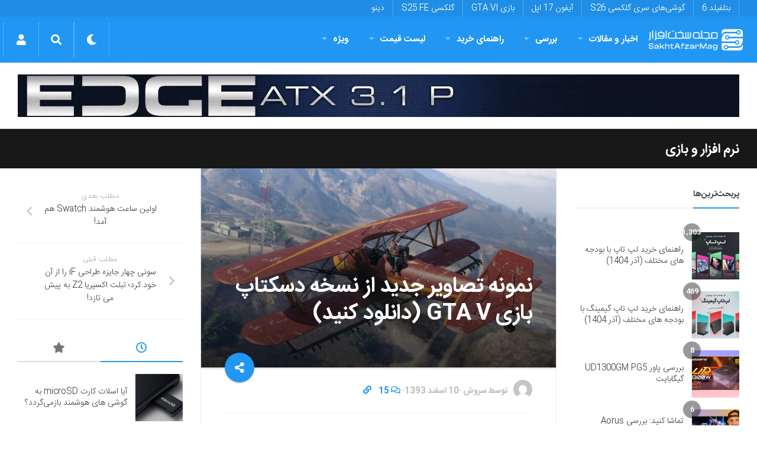

--- FILE ---
content_type: text/html; charset=utf-8
request_url: https://www.google.com/recaptcha/api2/anchor?ar=1&k=6LdjgAUTAAAAADc1eS_tJEkBSGdGzGUictjRFEG0&co=aHR0cHM6Ly9zYWtodGFmemFybWFnLmNvbTo0NDM.&hl=en&v=jdMmXeCQEkPbnFDy9T04NbgJ&size=normal&anchor-ms=20000&execute-ms=15000&cb=t85e48eoqcf8
body_size: 46593
content:
<!DOCTYPE HTML><html dir="ltr" lang="en"><head><meta http-equiv="Content-Type" content="text/html; charset=UTF-8">
<meta http-equiv="X-UA-Compatible" content="IE=edge">
<title>reCAPTCHA</title>
<style type="text/css">
/* cyrillic-ext */
@font-face {
  font-family: 'Roboto';
  font-style: normal;
  font-weight: 400;
  src: url(//fonts.gstatic.com/s/roboto/v18/KFOmCnqEu92Fr1Mu72xKKTU1Kvnz.woff2) format('woff2');
  unicode-range: U+0460-052F, U+1C80-1C8A, U+20B4, U+2DE0-2DFF, U+A640-A69F, U+FE2E-FE2F;
}
/* cyrillic */
@font-face {
  font-family: 'Roboto';
  font-style: normal;
  font-weight: 400;
  src: url(//fonts.gstatic.com/s/roboto/v18/KFOmCnqEu92Fr1Mu5mxKKTU1Kvnz.woff2) format('woff2');
  unicode-range: U+0301, U+0400-045F, U+0490-0491, U+04B0-04B1, U+2116;
}
/* greek-ext */
@font-face {
  font-family: 'Roboto';
  font-style: normal;
  font-weight: 400;
  src: url(//fonts.gstatic.com/s/roboto/v18/KFOmCnqEu92Fr1Mu7mxKKTU1Kvnz.woff2) format('woff2');
  unicode-range: U+1F00-1FFF;
}
/* greek */
@font-face {
  font-family: 'Roboto';
  font-style: normal;
  font-weight: 400;
  src: url(//fonts.gstatic.com/s/roboto/v18/KFOmCnqEu92Fr1Mu4WxKKTU1Kvnz.woff2) format('woff2');
  unicode-range: U+0370-0377, U+037A-037F, U+0384-038A, U+038C, U+038E-03A1, U+03A3-03FF;
}
/* vietnamese */
@font-face {
  font-family: 'Roboto';
  font-style: normal;
  font-weight: 400;
  src: url(//fonts.gstatic.com/s/roboto/v18/KFOmCnqEu92Fr1Mu7WxKKTU1Kvnz.woff2) format('woff2');
  unicode-range: U+0102-0103, U+0110-0111, U+0128-0129, U+0168-0169, U+01A0-01A1, U+01AF-01B0, U+0300-0301, U+0303-0304, U+0308-0309, U+0323, U+0329, U+1EA0-1EF9, U+20AB;
}
/* latin-ext */
@font-face {
  font-family: 'Roboto';
  font-style: normal;
  font-weight: 400;
  src: url(//fonts.gstatic.com/s/roboto/v18/KFOmCnqEu92Fr1Mu7GxKKTU1Kvnz.woff2) format('woff2');
  unicode-range: U+0100-02BA, U+02BD-02C5, U+02C7-02CC, U+02CE-02D7, U+02DD-02FF, U+0304, U+0308, U+0329, U+1D00-1DBF, U+1E00-1E9F, U+1EF2-1EFF, U+2020, U+20A0-20AB, U+20AD-20C0, U+2113, U+2C60-2C7F, U+A720-A7FF;
}
/* latin */
@font-face {
  font-family: 'Roboto';
  font-style: normal;
  font-weight: 400;
  src: url(//fonts.gstatic.com/s/roboto/v18/KFOmCnqEu92Fr1Mu4mxKKTU1Kg.woff2) format('woff2');
  unicode-range: U+0000-00FF, U+0131, U+0152-0153, U+02BB-02BC, U+02C6, U+02DA, U+02DC, U+0304, U+0308, U+0329, U+2000-206F, U+20AC, U+2122, U+2191, U+2193, U+2212, U+2215, U+FEFF, U+FFFD;
}
/* cyrillic-ext */
@font-face {
  font-family: 'Roboto';
  font-style: normal;
  font-weight: 500;
  src: url(//fonts.gstatic.com/s/roboto/v18/KFOlCnqEu92Fr1MmEU9fCRc4AMP6lbBP.woff2) format('woff2');
  unicode-range: U+0460-052F, U+1C80-1C8A, U+20B4, U+2DE0-2DFF, U+A640-A69F, U+FE2E-FE2F;
}
/* cyrillic */
@font-face {
  font-family: 'Roboto';
  font-style: normal;
  font-weight: 500;
  src: url(//fonts.gstatic.com/s/roboto/v18/KFOlCnqEu92Fr1MmEU9fABc4AMP6lbBP.woff2) format('woff2');
  unicode-range: U+0301, U+0400-045F, U+0490-0491, U+04B0-04B1, U+2116;
}
/* greek-ext */
@font-face {
  font-family: 'Roboto';
  font-style: normal;
  font-weight: 500;
  src: url(//fonts.gstatic.com/s/roboto/v18/KFOlCnqEu92Fr1MmEU9fCBc4AMP6lbBP.woff2) format('woff2');
  unicode-range: U+1F00-1FFF;
}
/* greek */
@font-face {
  font-family: 'Roboto';
  font-style: normal;
  font-weight: 500;
  src: url(//fonts.gstatic.com/s/roboto/v18/KFOlCnqEu92Fr1MmEU9fBxc4AMP6lbBP.woff2) format('woff2');
  unicode-range: U+0370-0377, U+037A-037F, U+0384-038A, U+038C, U+038E-03A1, U+03A3-03FF;
}
/* vietnamese */
@font-face {
  font-family: 'Roboto';
  font-style: normal;
  font-weight: 500;
  src: url(//fonts.gstatic.com/s/roboto/v18/KFOlCnqEu92Fr1MmEU9fCxc4AMP6lbBP.woff2) format('woff2');
  unicode-range: U+0102-0103, U+0110-0111, U+0128-0129, U+0168-0169, U+01A0-01A1, U+01AF-01B0, U+0300-0301, U+0303-0304, U+0308-0309, U+0323, U+0329, U+1EA0-1EF9, U+20AB;
}
/* latin-ext */
@font-face {
  font-family: 'Roboto';
  font-style: normal;
  font-weight: 500;
  src: url(//fonts.gstatic.com/s/roboto/v18/KFOlCnqEu92Fr1MmEU9fChc4AMP6lbBP.woff2) format('woff2');
  unicode-range: U+0100-02BA, U+02BD-02C5, U+02C7-02CC, U+02CE-02D7, U+02DD-02FF, U+0304, U+0308, U+0329, U+1D00-1DBF, U+1E00-1E9F, U+1EF2-1EFF, U+2020, U+20A0-20AB, U+20AD-20C0, U+2113, U+2C60-2C7F, U+A720-A7FF;
}
/* latin */
@font-face {
  font-family: 'Roboto';
  font-style: normal;
  font-weight: 500;
  src: url(//fonts.gstatic.com/s/roboto/v18/KFOlCnqEu92Fr1MmEU9fBBc4AMP6lQ.woff2) format('woff2');
  unicode-range: U+0000-00FF, U+0131, U+0152-0153, U+02BB-02BC, U+02C6, U+02DA, U+02DC, U+0304, U+0308, U+0329, U+2000-206F, U+20AC, U+2122, U+2191, U+2193, U+2212, U+2215, U+FEFF, U+FFFD;
}
/* cyrillic-ext */
@font-face {
  font-family: 'Roboto';
  font-style: normal;
  font-weight: 900;
  src: url(//fonts.gstatic.com/s/roboto/v18/KFOlCnqEu92Fr1MmYUtfCRc4AMP6lbBP.woff2) format('woff2');
  unicode-range: U+0460-052F, U+1C80-1C8A, U+20B4, U+2DE0-2DFF, U+A640-A69F, U+FE2E-FE2F;
}
/* cyrillic */
@font-face {
  font-family: 'Roboto';
  font-style: normal;
  font-weight: 900;
  src: url(//fonts.gstatic.com/s/roboto/v18/KFOlCnqEu92Fr1MmYUtfABc4AMP6lbBP.woff2) format('woff2');
  unicode-range: U+0301, U+0400-045F, U+0490-0491, U+04B0-04B1, U+2116;
}
/* greek-ext */
@font-face {
  font-family: 'Roboto';
  font-style: normal;
  font-weight: 900;
  src: url(//fonts.gstatic.com/s/roboto/v18/KFOlCnqEu92Fr1MmYUtfCBc4AMP6lbBP.woff2) format('woff2');
  unicode-range: U+1F00-1FFF;
}
/* greek */
@font-face {
  font-family: 'Roboto';
  font-style: normal;
  font-weight: 900;
  src: url(//fonts.gstatic.com/s/roboto/v18/KFOlCnqEu92Fr1MmYUtfBxc4AMP6lbBP.woff2) format('woff2');
  unicode-range: U+0370-0377, U+037A-037F, U+0384-038A, U+038C, U+038E-03A1, U+03A3-03FF;
}
/* vietnamese */
@font-face {
  font-family: 'Roboto';
  font-style: normal;
  font-weight: 900;
  src: url(//fonts.gstatic.com/s/roboto/v18/KFOlCnqEu92Fr1MmYUtfCxc4AMP6lbBP.woff2) format('woff2');
  unicode-range: U+0102-0103, U+0110-0111, U+0128-0129, U+0168-0169, U+01A0-01A1, U+01AF-01B0, U+0300-0301, U+0303-0304, U+0308-0309, U+0323, U+0329, U+1EA0-1EF9, U+20AB;
}
/* latin-ext */
@font-face {
  font-family: 'Roboto';
  font-style: normal;
  font-weight: 900;
  src: url(//fonts.gstatic.com/s/roboto/v18/KFOlCnqEu92Fr1MmYUtfChc4AMP6lbBP.woff2) format('woff2');
  unicode-range: U+0100-02BA, U+02BD-02C5, U+02C7-02CC, U+02CE-02D7, U+02DD-02FF, U+0304, U+0308, U+0329, U+1D00-1DBF, U+1E00-1E9F, U+1EF2-1EFF, U+2020, U+20A0-20AB, U+20AD-20C0, U+2113, U+2C60-2C7F, U+A720-A7FF;
}
/* latin */
@font-face {
  font-family: 'Roboto';
  font-style: normal;
  font-weight: 900;
  src: url(//fonts.gstatic.com/s/roboto/v18/KFOlCnqEu92Fr1MmYUtfBBc4AMP6lQ.woff2) format('woff2');
  unicode-range: U+0000-00FF, U+0131, U+0152-0153, U+02BB-02BC, U+02C6, U+02DA, U+02DC, U+0304, U+0308, U+0329, U+2000-206F, U+20AC, U+2122, U+2191, U+2193, U+2212, U+2215, U+FEFF, U+FFFD;
}

</style>
<link rel="stylesheet" type="text/css" href="https://www.gstatic.com/recaptcha/releases/jdMmXeCQEkPbnFDy9T04NbgJ/styles__ltr.css">
<script nonce="Md_UpcceWxxIIscgp-nA1w" type="text/javascript">window['__recaptcha_api'] = 'https://www.google.com/recaptcha/api2/';</script>
<script type="text/javascript" src="https://www.gstatic.com/recaptcha/releases/jdMmXeCQEkPbnFDy9T04NbgJ/recaptcha__en.js" nonce="Md_UpcceWxxIIscgp-nA1w">
      
    </script></head>
<body><div id="rc-anchor-alert" class="rc-anchor-alert"></div>
<input type="hidden" id="recaptcha-token" value="[base64]">
<script type="text/javascript" nonce="Md_UpcceWxxIIscgp-nA1w">
      recaptcha.anchor.Main.init("[\x22ainput\x22,[\x22bgdata\x22,\x22\x22,\[base64]/[base64]/[base64]/[base64]/dltZKytdPVE6KFE8MjA0OD92W1krK109UT4+NnwxOTI6KChRJjY0NTEyKT09NTUyOTYmJkIrMTxyLmxlbmd0aCYmKHIuY2hhckNvZGVBdChCKzEpJjY0NTEyKT09NTYzMjA/[base64]/[base64]/[base64]/[base64]/[base64]/[base64]\x22,\[base64]\x22,\x22KcOWe8KgYMKCdsOjEDpLW8OXw5LDtMOowq3Cj8KHbUVybMKAeFdPwrDDsMKvwrPCjMKBF8OPGDp8VAYRY3tSZsOAUMKZwrfCjMKWwqgxw4TCqMOtw6dRfcOeTMOzbsOdw5sOw5/ChMOfwpbDsMOswoQTJUPCn1bChcORXGnCp8K1w7LDjSbDr2zCt8K6wo1fDcOvXMO1w4nCnybDiAZ5wo/DvcKBUcO9w6fDlMOBw7ReGsOtw5rDj8OMN8KmwrpQdMKAVTvDk8Kqw7LCiycSw7HDrsKTaHnDsWXDs8KUw4V0w4orCsKRw551UMOtdynClsK/FCTCinbDiw5zcMOKTEnDk1zCoSXClXPCvlLCk2ozTcKTQsKiwqnDmMKlwrvDkhvDinDCiFDClsKCw4cdPBvDkSLCjC/CuMKSFsOIw7tnwoscZsKDfFxhw51WbnBKwqPCi8OAGcKCMDbDu2XCkMOnwrDCnRlQwofDvUfDsUAnJiDDl2cRVgfDuMOkJcOFw4oew7MDw7E/[base64]/w4bDklA7wpvDoG1pcsOlY0jCjcOwJ8OwT2REKMO8w4cew4QXw6PDlT/[base64]/[base64]/flFqeE0nw4x1U8KNwqzDjGVTJ8KjwoAjw4EIDXzCtGdfe1kBADvCk1FXagHDmzDDk3l4w5/DnVF/w4jCv8KrQ2VFwoTCmMKow5F/w5N9w7RIUMOnwqzClwbDmlfCnX9dw6TDt1rDl8Ktwpc+wrk/TMKGwq7CnMO/wotzw4klw4jDgBvCuDQVbR/CqsOmw6DCtsKaMcOrw4/DmHLDrMOYVsKuIGwvw6/Co8O+LlE2RsK0cBw0wpEmwogpwpQnZMKiGUjCkMO7w5Q4Y8KJUR1iw4U1wp/CjjN2I8OYC2DDtsKoHGHCtcKVPxhVwpBkw4EnV8Krw6jClsOCCsOiWXkvw4nDm8Oyw50rbsKPwrgZw7PDliVRBcOVXz3DjsOJL1vDsl/CnUfCl8KBwo/[base64]/w7Y3CMKVwozDhGbCvcOSIH3Dm2zCjUnChEx4TUJ+YxE0wqpSXMKiJ8K6wpgBKi/[base64]/bsOkYsKkPsOqw50VwoczwqrCv8KNw48+GEbCncK1w5E/HkDDjsOow5XCvcOIw4dewr1geljDiRrCgQPCp8OhwonCnDMPXsKqwqzDilxeARzCsx8xwoJIBsKgXHdsRF3Dh1Npw7towoDDriXDu1Ekwpt0FkXCikrCkMOiwrhwe1/Dp8K4wpPCiMOSw7wbdcOQUDDDiMOQNxo4w4JOW0Z0GMOGJsKCRn7DmBFkXlfCri5Mw4taZjnDpsOTd8OLwr3DgzXCr8Omw5/ClMKJFyM0wobCpMKmwodhwpx0W8KWHsO0McOiwpFkw7fDvR3ChcKxFwTCizbCr8KxQ0bDhcOpWMKtw5nDvMOSw6wLwodyPWjDh8ObZzg+woPDihPCvHvCn3cTCgdpwpnDgFQEFWrDv3LDrsOpLShSwqxTKyYCccKLQ8OqHWPCmXDClcKrw6h/w5tDM0Apwrsswr3DpTDDqGtBBcOCHG4fwpxPYsKML8Omw7DCrTJuwrcLw6XCqVPCtE7DisO/D3XDvQvCjE9tw4oocy/DocKNwrksCcOHw5/Cj3XCqnrCnQBXe8OwasKzc8OFLRgBPX5mwqMiwrTDkCx3RsOhwrnCt8OzwqkuasKTPMKNwrZPw6IaCMOaw7/[base64]/CvcOcacOOWnfCjcKSwrHCtcO9w7JGwpPCqDwgVU1ww53DvsKfGwchJsK8w7tFKFzCoMOyFk/Cq0FCwoYywoxDw7lOESw3w6DDpsKbUz3Dp043wqHCuwspXsKKw5rClcKuw4dCw4Z3UcKcM3XCpRnDrUw8CcKwwq4Bw43Doil7w6N2TMK0w7TClsKNCRTDqXZEw4vCq0Ruw61YalvDkx/CnsKJw7zCuG7CmivDkSZST8KWwpvCv8K2w67CqwElw5bDuMOJLyTClcO6w7PCr8ObVTYmwozClDxUP1kAw73DgMORwoPDrEBMDEDDixzDgMKsAMKEQkh+w6jDtsK0CcKSw4tgw7p8w7vCkEzCskEGPwPCgMK2e8KpwoM/[base64]/[base64]/fMKww6rDqSfDinrCkD0nw6U3wojDqy/CjMK/XMOXwqrDisKtw6sbPTvDjAl5wrh1wpEDw55qw793IMKpBkbCvMOxw4fClMKKcWBhwpV4ahhSw4PDjm3CvEtoHcOFIgDDgS7Ds8OJw43DpxJQw77CocKnwqwPPsKAw7zDok3Djg3Cnzhuw7LCrX7DlncEL8OOPMKQwp/Dlw3DgQTDg8Ktw6UHw5RJI8O8w51Fw5dnXcOJwoMsL8KlTBo+QMOwP8O7RCUYw7A/woPCi8KwwpRkwoTCpBrDjSoRag7CqXvDhMO8w4UgwpnDnh7Cjj0xwo3CscOew53DqFNOwrzDmkLCu8KFbsKQw47DksKdwqPDpkwRwoNCwpXCt8O8A8K1wq/[base64]/CosObJVl/[base64]/DsKpw6xnw4LCqTM9wrELBkTDj1ZQwpMXMj5lR2PCkcKCwrnDu8O3cC9/wrLCjk0zZMKuGldwwplzwq3Cvx7CoQbDjXLCucOrwrs3w7lNwp3Cr8OrYcO4VznCocKIwq0Fw6Ruw5RSw6lhw5sowpJmw7QnI34Jw6AAJ1sWGRvCqX85w7XDhsKkw77CvsK2TMKeGMO3w7VDwqx9cC7CpzUUdl4dwo/DoSUaw6PCk8KRw50tRAdYw43ClcKHcCzCjsK4V8OkJwbDpEdSB2nDmsO5RX9+RMKdCmjDocKNG8KVXBHDojVIw5vDgcK4BMO3wpXCly3CiMKgFRTDimQEwqViwo4bwp1+a8KRDUxZDR0Tw4VfDQrDhcODWMOkwqXCgcKFwplGRjXCin/CvEFkZVbCsMOqB8OxwrF2asOtAMKvdcOFwq0BS3oMUBjDkMKvw4sfw6bDgsK2wqBywrB5w50YPsKpw7tjXcKbwpJmHzTDsUR+dQrCi0fCpBogw73CuU/DhsOQw7rClzkMY8KNT2E5S8OjV8OOwonDgsO7w6ITw6DCksOBUEzCmGNvwoDCjVJafMK0wrN1wqrCug/CiHJjXgFhw7bDicOIw7N4wpkHworDmsKqKnXDt8K0w6Rmw48TBsO3VSDCjsKhwqfCpMOdwo/DsUIzwqbDoDkkw6NKZA3DvMOnDXUfXg4pZsO2FcOsQ2FYPcOtw4rDm1FYwo0KJnfDjnFCw4jClV3DhsKuITZKw7nDnVdvwqTCgisdZD3DrAzCnTzClMKKwr7Cn8ORKW/Dqg7DpsOGJRtsw4zDhltYwrN4asKUMsOkHw0nwrFfTcKIKTAdwq15wrXDjMKoBsOAWAbCsyjCtVfDoUDDgsOMw43Di8KEwrpEM8OaISR3e1EvPlrCkGfCqXPClH/Dt0dZXcKkPcOCwrHCvw7CvnTDlcKaGTvDrsKafsOgwrrDssOjTcK8T8O1w5oHJBpwwpLCiCTCvcKRw7DDjCrClnXCljd4wqvDqMKowqBPJ8KGw7nCj2jDgsOLG1vDr8ONw6d/QRNHSsOyOk1nw5BSRsOkwoLCiMKBMMOBw7DDhcKVwrrCvhxzwqxDw5wEw4vCisORTE7CvH3CpMKlTScLw4BDwphjcsKYYxh8wrXCuMOEw6kyDxlnYcKoXsK8VsKveWsxw5wbwqZ3OMO1J8OZHcKQIsO0w7ctw5TCgcK+w7jCmyg/OsOiw5cOw6nCicKMwrE/wpFMK1JuFMOTw7ZVw59aU2jDmCXDrsOnFmnDjMKYwqzCrWPDjHFnIz8IXhfCnEXDk8O1JWtCwrPDvMO9IhESH8OBLA0Bwo9rwotQO8OQw7jCnSIzwocCNkDDoxPDkMOYw5onEsOtbsOFwqk1ZzbDvsKjwp3Dt8Kcw7nCncKfIz/[base64]/TMO+wrzDvcOdwqQow6BvDcOew4BVRsOdAMOVw4DDkxtRw4PDtcKDe8OEwqBrOQA2wr5gwqrCtcKqwobDpkvCqMOZMxLDjsOKw5LDq0hIw6Brwp9UCMK9w4MEwpvCiyQ/HBRvwpLCgV/[base64]/TUbDp8Oxw5dJPQtvHFjDqG3CtMKkw67Ds8KVKMOlwpJVwrrCr8KFfsOjWsKyXkhmw6p4FMOrwogww5vChl3Cl8KFGcKxw7jChWrDuD/CuMOFQyduwqwgLgbCtA7DsSbCi8KOBAFrwpfDgkzCqMOZw7vDuMKYLSMqSMOGwpXDnXjDocKXDGxjw6YOwqHDnkDDliRDCMKjw4nCg8OiMmvDhMKHTBvDgMOhbCTCrsOjV3fCjjhpFMKIHcO1wrLCjcKYwoPCjWrDhsKbwq1CQsOnwqdLwqHCslXClyzDpcK/GwnDuibChMOsMm7DjsOmw6rChkgZK8OmcFbDkcK1YcOWPsKYw4oDwrlewrzCkMKzwqLCo8KUw4AEwrLCkMOpwp3DgkXDm19gIx5sYmlew6hyesO8wr1Yw7vDkCUMUCvDiU5Xw5k7wqc6w6zDizHDmi0+w7TDrHwwwqXCgD3Dt2dvwpF0w5w0w7ArbkzCg8KIS8K/wpPCrMOLwppmwrRMcCIRUzYxd1HCti8Vf8OTw5XCow0nRB/DtzZ/TcKJw6nChsKVM8OLwqRWwq86wofCpzNgw5Z6eRYscShNF8OxIcOQwqRaw7zCtsKBwq52HMK7wr9BC8Orwo0lOTsRwrdmwqHCuMO1KsOwwrPDpsOgwr/Dj8OVe10IFDrCgxl4LsOewpjClGjDuSzDvEfCrcK2wod3EjPCuC7Dr8O0IsOsw6Ucw5ECw4LCjMONwqlXfh7DkBduRjAnw5PDm8KkVsOuwpfCrBNNwoAhJhPDvMOQZcOiNcKIZMKww7/[base64]/[base64]/[base64]/CkAfCuTxsM8OCHSstw5JOw5LDgcKgw7bCn8K6UWEIw4DDrncLw4oUG2Z6WjTCly7Cl37CqMONwo4Vw4XDhcO3w6JOWTkGTsKiw5vCkjPDkUzCosOFfcKkwq7Cl2bCmcKvJsKVw6w/EjoGcsOew414chLDu8OMPcKDw57DlGouQA7CkDwnwoxjw7bCqS7CqjwFwonDp8K7w4Q/wo3CoHQ7AsOxU2U2wp11McOhYinCsMKyeU3DlQY7wrFKasK+YMOIw5liesKmeCHDilhVw6VVwr9GCXtyWcOkSsKSw4oSX8KcXMK4fUspw7fDizrDgcOMwqNoKjgJYC1Ew7jCi8O6wpTCnMOyaT/[base64]/wp0eacK1w78Nc17CqxHDpl0LwqTDlx7DkWrCl8K4bsOewpBPwozCsgrDokHDj8O/[base64]/DsRZeeMOTEMKgworCgcKIHzLCgjZww6HCpMK8wofDp8Kmwo0lwpkswqXDncKIw4jDucKdQMKFeSPDj8K1JMKgd0/DvsKQEWbClMOpW0TCr8KwOcOQasOSwpQlw7QRwo1wwrfDpRLCrMO2ScKuw5nDvxPDjCgVJS7CuXA+d0PDpBvCtmrCrzPDusK/[base64]/Dri/CmClYGhATwrVRwr/[base64]/Cr0MYbcKlw4bDl8KswoPDo8Obw79xwpBqw5DDjcKcTcKVworCvnPCpcKEW0zDnsO7wqcsOQfCqcK7LMO3IcKfw5bCicKaTR3CiWvCvsKnw7crwodpw44meUUkKTxzwpjCiRXDuhlHfh9mw7EAcyYYGcOyGX1hw6k1GBYIwrM2dsKRasKkdTjDiz/DucKMw6PCq0jCv8O0YjUoBmHClsKzw7fDisKIH8OVLcO8wrDCp2PDjsOBAA/CgMKGD8OVwobDvMORXiDCsDDCuVfDgsOaecOWd8OQRcOGwqIHMsK4worCrcOwdynCv2oHwojClRUPwpZfw7XDgcKNw65vBcKwwp3Dl27Cq3/DlMKgB2lbWcOYw7LDtMKoF0Rvw6rCtMKdw59MbsOlw4/Dk2ZUw5TDty4uw7PDuTMkwpV1WcKkwq8ow5dDbsONXTjCuwdLVMKLwqTCqMKTw4XCkMOgwrZ4CGzDm8Oaw63CnC9MTMO0w7V+YcOsw7RyZsOyw7LDmwBiw6xjwqTDjSMDX8OFwq/CqcOWA8KLwoDDtsO8acKwwrLChjZJVWESDDPCrcOow4FJGcOWNi1/w4LDsWrDvTPDpX03Z8KFw7UwRcKowpM7wrDDscO3Kj/DuMOmSTjCo1XCi8KcOcOqwpLDlgY5wpvDnMO1wozDhMOrwrfClARgOcOmHAtzw5bCqsOkw7vDocOowqzDjsKlwqN9w5pqQ8Kdw7rCgiFWQWI1wpI4acKlw4PCqcKNw7UswrbCqcKRMsO+wrLCr8ONbCLDhcKCwq4Uw7sew7N3JF0twq9WHX8eJcK/W3DDr0Z/HHANw4/DgsOAdsO8a8OVw60NwplNw4TCgsKXw6LCmsK1LyjDklrDoChPWUjCucOpwpAmSzYJw6LChF5Hw7DCpsKHFcO1w7g4wrZvwpNwwpduwpvDnU/Cs1LDjE7DjQXCrR5wPsODV8K0V0DDsg3Dtgg+B8K+wqzCusKOwq0UTsOBXsKXw6TCi8K1M2jDicOEwrtpwoBGw4PCkMO4bEjCgsKLB8Oww6/Co8K/wqQswp4eHw3DtMKJf3DCpD/Cq1QXYUZ+W8Okw7fCjGlsN1jDj8KOUsKJFMOVPgAcc3I9MgfCr0DDqcK8wo/DnsKdwpA4w4vDpyHDujLCo0XDsMO/[base64]/DlWjCkQQ0P11IYBjDv8K/wq3CkXPCoCcVdy9+wqBmMFUrw6nCs8KgwrsCw5h/w7XCkMKUwoQ5w5k6wpvDkhnCli3Cn8Kiwo/Cv2LCiULDksKGwoU9wqAawrpZCMKSw47Dny8VQ8K/w48BLsK/FcOtcMKFQRR9E8KLF8OPS2IjDFVOw4Rgw6PClysbb8KpWEozwpBYAHbCnRjDgMOywq4Bwr7CksKIw5zDmELDuRkZwpA6PMOAw7xIwqTDqcORM8Kjw4PCkQQFw78kPMKjw78AWSMVw4rDncOaGcOLwp5HWHnCu8K5c8Klw5DDv8OAw5t+VcORw6nCtMO/UMOlYyrDnMOdwpHCpTLDlRzCksKKwoPCtMKue8OKw4/DmsOXYmfDqzrCuxDCmsOtwo1lw4LDigANwo9iwqh0TMKywrzCglDDv8KtC8ObLRJfT8KJFyrCtMO2PwNpAcK/JsKXw51mwqLDjAwmDcKEwpo0W3rDi8K5w5PCh8KywphbwrfCrH86RcK7w71ReCDDksKsX8KHwpfCr8OmbMOlRMKxwo9IZ0I0wpnDrC8UZMK/[base64]/w6jDhmjCncOGdMOAwopNw7Fxw6tgfGTChFtZL3QaUQvCkwPDkMO7wowFw5XCosOgQMKCw5wFw5zDu3bDkiXDqAdzXl4/[base64]/DtDzDi8KLVcO2CsOTejBzwqXDk3XDisKJNMOvXcOCYG8JH8OYH8OlawHDlAVBWMK5w7bDscOSw6zCuncyw6sqw6x8woddwrvCrgXDnz0qw4rDhQvDnMOvfAl+w4Bdw6M7wrgNB8K2wq05BsKGwpDCgcKuasO6cC0Bw4/[base64]/Do8KMIGvDrirCpS4ISMOBw7IAFcOGeCcqw6PDqCAxTMKmVsOHwr/Cg8OIE8K4wp3DhUvDvcOrC24fXzY7cHLDq2DDr8KqA8KEHMKpTmjDlFMEbC0ZGsKGw5Y6wq3CvVUpDg46S8OdwqZmfGZaajNaw5ZwwqoULj53H8Kww6N5wqA0TVVSDlpwCBzClcO7G3sRwp/[base64]/DqWjChsOWw5bCm2A6YMK3Gl/CsGvDp8Krw5ZTwpbDp8Obw6kkGWnDiCYiw70GOsOsN0dXacOow7hEZMOZwofDkMO2NnbCusKpw6zCuDjDr8OHwovDt8Kvw548wqx3F0Bkw73DuS5/[base64]/DrMOpFQscw7Usw40oPTpDw49DIsOwHMOFwotywopmwp7CkcKTw7F9LcK8wofCnMKtOVrDg8K7ZDFuw74cOUHCucKrVMOawq3Do8O7wrnDgw4Tw6/Cv8KJwqkTw6fCgTnCs8OMwo/CjMK/w7MLPRnCrm9uVsO9XsKtasK3Y8OWYsOEwoMdNFHCpcK3esO9ASBPDsOMw74Zw6HDvMKAwpMBw7/Di8OJw4nDj3VSRR1aai8WMW/DtsKOwofCjcOcNzQFLUTCiMKAGTdxw4ZRGT5gw6J6YwtRc8K0w5vCnFJuZsOPNcOTIsKdwo0Hw5fDlUhxwp7Dj8KlQ8KqAsOmJcOHwqRRTQDCgk/CuMKVYsONEyXDk24qCikmwpxxw7LCi8Kcw6VDBsOLwpBewoDDhxgbw5HDigvDuMOMETJGwqRwEE1SwrbCo2fDicKMCcOOUjMFUcO9wp/Cmy7CrcKFdsKLwofDvnTDjEwvAsKEf0zCjcKiw5wjw7bDo3TClmhKw793XAHDpsK/HsOfw7fDhBNUYjdWW8KhdMKWaBPCv8OnMMKJw4ZjdsKfw5R7NMKKwpwlAE/DhMKjwoXDsMO5w5gnDg1kwrnDl0sCV2fCiSgqwolWwo7DiVxBwocwNSZcw4AawprCgcK/w4HDmBNgwo0AMcKjw6QoBMKBw6PCvMKkRMKKw4YDbkMaw47DsMOEdTDDpcOxwp14w5nCgUQSwrMWM8KBwobDpsKHBcODMgnCszN7T3DChMKKJUTDvWrDocKGwqLDs8O9w54LSXzCqUfCoVI7wr5/UsKbCcOVIB/DrMKUwroowpB/XE3CpW3CmcKCT0pbIQB6Gl/Cl8Ocwpc3w5TDs8KjwpJ0WD8lChodZcOxHcObw4x2bMOXw7wnwrJXw4XDvRjDnDrCrsKmY107wprCtgdRwoPDvMK/w6NLw5wFF8KywoIyB8KHw744w5DDkcOAaMKOw4/DksOmG8KZNsKJfsOFEiPCliTDlmdPw5LCnhVlFmPCgcOnLMOhw6lLwrZaWMO7wqTDn8KUTC/CgidZw53Dsy3DnHkiwogEw7/[base64]/wpxzfHp/ewZiw7caw4d4wozDgH4qHXfDl8KLw5wMw50Hw4fCuMKIwpHDvMKMYcOhfi1kw5plw7wbwqAjwoQ0wo3ChmXDoRPCrsOCwrRsNUJ2wqjDlMK+acOBcFcCwpw2FwIOb8OhbxoTX8ONFsOiw4/CicKCeWTCs8KJaCFmaVZ6w7PDmzbDoR7DjXM5LcKIUzLDl2J8QcKqMMOnHsO2w4/Ch8KcMEAZw7/[base64]/DocOdGMOcezbDpsKgw6dGLRxYw5/ClMKOayLDoz9Qw4XDisKCwo3Ch8OsZcKvZBhyaTQEwooawqE9w4VzwqzDslHDg1DDkDBfw7nDnXkGw4xbV3J4wqLCn2vDs8KLFC9SL2vDvmzCrsKiZX/Ct8OEw7dtBR0HwoI/[base64]/CiQfDkw3Dr8KdAkDDhFHCrcKVUUBHw70ew58dbsO6bEFPw7LClWTCuMKuaF/CuHbCvDVUwpXDpFDChcOTw4HCoGh/[base64]/DkcOZw7jCisOQVm/DgT8Pw6vDl8O+J8ONw5gXw5LDo0bDgT3DqUXCk3lnUMOKbwnDhXBpw77DiCM0w69RwpwDDEbDn8OGB8KdUMKhZ8OqYsONTsOERCJ4fMKABcOIdW12w5rCvFTChlfCjhLCi27Duz5/w7QLYcOwbE5Uw4LDnSMgOh/Cs3EKwoTDrDLDksKzw6jChWwtw4fCsSMOwoLCoMOew5zDpsKyamDCkMKwBWILwpgzwp5GwqrDrl3ClSPClztmBMKtw6hWLsK+wqwMDgXCncOXGjxUEsOew7rCuQvCmAMxLCxzwpXDqcKLPMKEw6A1woVcw4VYw7FyTMKxw6jDmcOcBBrDgcOfwq/Cm8OhNn3CsMK2wqHCuhHClmbDosONTBogGMOJw4tHwonDt17DmsOZAsKtUkHDlXHDhMKbAMODMFEAw6cFaMO9wpACVcONByARwpbCk8ONwolbwoMSUE3DkXgjwqLDi8K7wq/Dv8KDwrNFHT3CtMKbEHETwpjDkcKkGBc0NsOBwp3CojjDicOiWlpbwpLCvMKZZsOsZ0bCqsOlw43DpsOkw5PDhWhfw7lYWElbw6sXD0FwDiDDrsOVfj7Cpk3CrlnDl8OaB0/CncKBCi7CvF/Cp3wcAMOtwq/Ck0DCp1MZMULDsXvDn8KcwrN9JmMTYMOpe8KOwrfClMOiCyvDgjDDt8OiLcOewrrDnsK7Om/DsVTDkg9UwoTCk8OwFMOcVhhBY0LCkcKuZ8OcBsK/J3nCocKLBsK+WXXDnRfDrcOHPMK5wrFdwqHCvsO/w43CsTg6Pn3Ds0Y7wpHCsMK5Y8KfwrLDrwrCkcObwrLDgcKJAVvDi8OmMl55w7UdCFrCn8KNw77DpcO5HHFYwrMLw7nDgkFQw60sXh3ClmZBw7DDhRXDvh/DrMKObmPDqsKbwojDuMKDwqgKBTRNw40jDMOXT8KLWmLCvsK2woHCkMOIBsKQwqUHC8OnwrnChcK3wqlMB8OaAsK8XxTDuMOsw7sRw5R/wp3DqwLCj8Osw6LDvAPCpMKDw5rCpsKiPcO8aktCw6zDnh8mbcKtw4/[base64]/wonDvzfCgMK9w7XCsBjDqcKtMsOcw78DcHLCj8KXEGMGwrA6w7zCisKVwrzDvcKpdsKvwr1MYCbDj8OfVMKlU8O/dsOvwqfCvQDCosKgw4TCunxlLxIkw7pNSQ7Cv8OxD2hyOn9Gw4l8w7DCl8OZLzPCnMOtEWXDosOow57Cjl3CtsKYe8KLVsKYw7ZPwqwNw7HDtwPClijCrsKSw4N9A1xrAsOWwqDDpFfCjsKfEhfCol4ewprDpcKYwq0fwqTCjcOOwqLDjE/DiXQgYX7CjhUQDMKHVMOFw7oWVMKWEsOtG2MAw7LCtMOcOh/CksKLw6QhX2rCo8Ogw50mwqYUNcKRLcK+FwDCo11mL8Kvw4fDiTVeT8OqWMOUw7cyXsOHwrALPCsyw6g2MHfDrsORw6NAfwPDtXFTeR/DpDMNE8OcwpfCnywQw63Do8Kiw4ImCcKIw5rDjcOiS8O8w6PCgh7DkhR/UcKTwrIBw5VcNcKPwrQ1fcKsw5HCsVtyHhjDhCYtSVdrw4rCuCLCt8Oswp/CpihpGcOcPyLCngvDnzLCk1rDphfDkcO/[base64]/CvSrDiMOYw4vDq8Kqb8Ktw5dsFzHCtlhxTyHDnA1DTMOGbsKKLSPCgmLDhATCgynCnxjCvMOXV3l0w4DDtcOwPWfDtcKDcMO2woBGwr7CkcOiw4PCq8Oew6nDhMOUL8K0cFXDsMOETVM1w4nDjSbClMKNCMK/wox1wqbCtMOVw5Ypw7LCqkRPYcOBw4wWVwFhWGMNaCstRsO0w6pYUy3DvVvDtyUHH0PCuMObw4VTcFYxwr5cTh5wATdVw5pUw65YwqAkwrPCsRXDqV7DqArCmyLCr1RqFy1FYnnCvEhNHcOvwrPDhmPChMKjKsO1PcKAw5nDpcKfFsKRw6B/[base64]/DtkPCjcKSwrzDvEDClsK1w7zDpU/DisKud07CgcK8wrTDhyLDtwrDsw4Nw6h4HsOPQ8OmwqnCmTvCsMOow7ZdQMK6wrnDqsKdTmdpwpfDmmzCvcKNwqZqwrdHMcKEDsOzK8O5WghAwqB6DMKbwo/Cj0/[base64]/UMKHwqbDpB3Dp8Olw5N7w6Ezwqptwrpow7TDkRF1wpNJWjZFwobCtsKFw7PCvcKqwp3DncKDwoA0R2c5dMOTw6EkWEl6PmRbMX/Ds8Ktwo8GUMK0w5sASMKaXBfCnB7DtMKbwrzDt0Anwr/CvAhHHMK8w7/DsnUfNsOQfCrDlMKQw5bDosKjccOxXMOZw53CsTjDqzlENC7CusKQIcOzwqzCiGnClMKiw74Cw7vCkBbColTCicKvf8OdwpQ1e8OXw7PDscOWw4x6wrPDp3XCrSVvVx8WFX8+RsOFal/CjiDDtcOGwrnDrMOxw6sBw4XCnC9SwoFywrbDmMKeQBkXEMK/[base64]/DssOLXBvDm3FTwqrDoiI8w7YoOHbDuj17w5EWUiHDkRPDukfDt0JLHm8NXMOJw5BfD8KbDgTDn8OnwqvDtsO7ZMO6eMKvwpXDgzjDu8Oja2siw5jDsT/ChcKkEcOQRcOpw6/Dr8KBOMKXw6LCrcOeb8OMwrjCiMKhwpHCoMOlA3FGw5TDiFnDoMOlwp1Ec8KBw45UIMO/AcOZQTPCtcOwQsO9ccOtw4wxQ8KLwpLDokZhwo49Vi0ZLMOdUCrCjEIIFcOhacO/w7LDvzLCjWXDgmgGw4HCnnYtw6PCkjFtJDPCq8OQw6sGw49qNR/Co2sDwrfCvmcjNEjDl8KCw5LDqTNDScKYw5o9w5fDisOGwpfDlMOLYsKjwqQYfcO/SMKGc8OwEHQywqfCgMKkMcKMRBhdUMORGyjDkcO+w5M5aAjDjEzClwvCuMOjw7LDmgfCo3PCrsOkwr8vw5BTwqMjwpDCucKlw63CmRBZw7x/[base64]/w4zDjRtCw6VEXsOww5MDw5rDhnLCmm4dW8KtwoFVwpJHBcKbwoHDvgDDtiDDlsKjw7DDqmBvRzVCwrbDmjw0w6/CvAbCnwjCsVU5w7tFe8Kpw4Anwp5Uw6UYD8Knw4rCv8Kpw4dfZhrDnMOvKTICA8KcUMOfLSfDisORK8KBKnV/[base64]/[base64]/Dr1oOTMOUwqbDrWcYBxkqw6rDvcOpOBMQGMKJIMO3w7nDvCjCusOHaMONw4lBwpTCsMK+wrrDrn/Dul7DvsOaw7LCokbCoG3CqcKxw6Abw6dhwp5HVRd2w5rDpMK5w7YewrDDj8KAcsOWwoxRKsOpwqcRO3PDpk1gwqgZw7M/[base64]/fEB8wrTDoFBUDRHDm3xjNMK8KzxpwpPCgsKfGDjDlcKvZMKnw7nCpsKbEsODwrpjwo3DrcKAcMKRw4TCjcOPWsKnZQPCoDPCkUk2RcKBwqLDpcOcw5QNwoEGHsOPw6VBa2nDkiZnaMOaWsKBChU8w4k0BsOgeMOgwozCj8KAw4R/UhbDr8OBw7nCkUrDqCvDqMK3NMKww7/Cl1TDm27CslrCiH5jwoYTVMOow5nCmsO5w58ywrXDmsOgcyZsw6hVW8O9e0B3wqc6w7vDlmtFNnPCri/DgMK/w5pdO8Ocwo0xw6Asw5nDmMK7AFp1wpDCiFU+c8KKOcKCFsOdwqfCgHImb8KiwobCnMOoH0NWwpjDs8OcwrldasOXw6XCqCQ8SVbDphrDhcKDw5F3w67DvsKew7nDmUTCr1zCvxPDosO/woVzw7hUfsKdwo1uaitudsO6GDRIeMK3w5FRw7PCv1DDoUvCiC7DqMK3wo/DvXzDi8K9w7nDoW7DkMKtw4bCr3okwpALw4hRw7I+KVsaHMKFw40swqXDicO/[base64]/CmsKvwo3CuMOuMyl/w7zDvzZwQw/[base64]/FhrDuwHCnMOGw5jDosKxw4LCnsK8a1rDocKmwp7CpF/CscOnXHjCosO/wqzDrlDCszIQwpZZw6LDrcOUXFBDL2XCssO+wrnDncKYQMO/E8ObC8K2Z8KnHsOdSyjCoQ0cEcKhwpvDjsKowoTCgiY1acKVwr3Du8OIGkkswonCmsOjCF3CvikAWS7CjAojc8KUQ27CqQcKUSDCmMOfRm7ClHsDwplNNsObJsKBw5nDt8O4wrtVwoLDiBvClcKTw4zDq2srw6nCnMK/wpYCwqtoHcOVwpYCAMOea2owwoPCvMKEw4xVwqwywrfCuMK4bMOsPsO5HMKvIMKcw5o8KVDDiG/[base64]/woErBxDCk3Iow6PDqsKSBsKvfsK/EMOAwprCqsKyw6NPwr5PVcONaRzDp2k3w7vDiTnCsQsiw61aLMONw48/w5rDtcOAw71WGgtVwqbChMOIMC/[base64]/Dt8Krb2nDhQHCscKOwqMmwqUTwqkCYCXDhyPDisKtwrFOwoEuNkYMwpJBZ8OLR8KqUsOOwpAzw4HDhzFjw53DgcO2HgfClMKow6JxwpbCkcKkLsO3XlzCkyjDkifCnkTCth3DpHdJwrRQw5nDu8Onw4J+wqg3GsONCC5sw4jCrsOvw6fDoVFPw4wxw5jCsMOqw6Vdbh/CkMK5V8OCw70zw6zCgcKdEMOsKmVhwr5PBH1gwpjDhVXCp0bCosKIw7kSM3rDpsKkGMOnwrhTBH3DosKVYsKMw4XCpMOEXcKcOwAPTcOhLTIMw6/CnMKDFcOKw78fIsKtR00lU2dWwrsfWsK0w6bCo1XChiTDlVkMwqXDv8OLw4XCpcKwaMKGX3sMwqY6w6U/VMKnw7NnCwdrw4NdTHczHsOUw4nCrcOMKsObw4/DllfDlgjCmX3Ck2B0C8K3w71gw4cZw6o4woZ4wovChX/DtA15BgNsYGvChsO3HcKRVwLCtMOww69oLVpmTMOQw4g/SyZswrYuO8O0wrARWlDCmkPCjsOCw7dqSsOYb8Opwr7Dt8KKwrNmSsKHTcOLPMOFw5MrAcKIByl9HsKQIU/DgcOIwrMAGMOLG3vDm8OQwp/CsMKGwp1DIX1wV0sfwo3CmWxnw5URfl3Dog7DrMKwH8OGw7nDpgJ+QknCtn3Dil3DrMOHCcKow4vDpzDDqQ7Dv8OQTE05a8OrFsKSQkAUEDRAwq7CnUlPw7XCuMKWw68gw7vCpMKTw7sXFAgqGsOWw7/[base64]/[base64]/OEUbwoPDksOtwoguw6TCgTfCjMOpw7XDnMOhw7bCkMOYw7kaGiNHEifDkz4xw4IIwrVaBn5cJnTDvsOKw4jCpVvCj8OsPS/CnwHCr8KYEsKQE0zCtsOBJsKswol2FX9YNMK/wrlyw5rCoGQvw7nCqMK/M8OKwrJew5BFN8OtCgXCpcKxIcKIZClvwo3CjcOgKcK6w7kRwod3VwNew6nCunMELsKeAcKva00Hw4ALwrjDisOLCsOMw6xRFcO6LsK8YzlEwqvCnMKCJMKlC8KGdsOdTsO0QsKfGWAjJ8KEwrspwqvChcOcw4JpIhPChMO/w6nCkwlxOA4wwqfCvXkZw5DCqEnCq8Kvw7ovPAvDpsKaGT7Cu8OqX3zDkFTCvQ0wQ8Kjw6jCpcKOw5RAdsKEZsK+wogZw7XCgWt+cMOOVcOBZQE1w5vDn3dEwqkEBsKDecO/[base64]/[base64]/DuB4zw7zCtQlxX8OpAGXChEXChStfeg3DpMKPw650asKoJ8KUw5FxwoEKw5AlNV1+wq/DrsK/w7TDiGxKw4PDrkcOakBwBMKIwq7CqFvDsgY6w6rCt0YVQQcBB8OhSkLCjsKtw4fDm8K8ZljDpSVeD8OTwqt5XyTCrcKvw51POn9tacOTw4XCgyPDjcOww6Q5fwXDhU9ow5QLwphiHcK0MRXDqAHDhcOjwoJkw7ATF0/DscKMbzPDjMOYw4TDj8Kob3c+PsKCwrHDmGszXE57wqEpAknDoCrDmSFgUsO9w58uw7jCo3vDpFTCvx7DkELCkw/Dg8K/[base64]/w6LCocKpwq8TNh3CvcKBbMOBUzjDucKmwpjCjgEJwpfDkmIewoDCqxozwoXCsMO0w7J3w6E5wqnDiMKfGMK/wpzDrDBGw58uwpRFw6XDucK/w70aw6tLJsOlIXLDlHTCpsODwqE7w749w6A4w5oaUAZZUsKBGcKcwrsmMF3DoTDDmcOMVHo1DsKALXZ/w6Uow7XDjcOUw6rCkMKpVcKqW8OITV7DhcKmJcKIw7nCgcOmAsO2wrjCkUfDt2vCvD3DqjpqE8KyHcOLJzzDn8KgK10Cw7HCqDDCjHxSwoXDusOOw6kuwq7CvcKiEsKTIcKHJsOFwqRxOj/CoS99ZCTCmMOwZSxGBcKAw5oCwoYmC8OewoVPw79wwp9UV8OSZMK/w5tJUjF8w7p1woTCq8OfbcOhcUbCjcKXw4Jbwq7CjsKke8KNwpDDvMO+woR9w7bCq8O7RxbDlFxwwrXDgcO8JHc8bcKbHBLDisOdw7paw6/Cj8ObwrYvw6fDvG1hwrJdw6Vgw6gnSmbDikLCoTDCm1nCgsOWdm/[base64]\x22],null,[\x22conf\x22,null,\x226LdjgAUTAAAAADc1eS_tJEkBSGdGzGUictjRFEG0\x22,0,null,null,null,1,[21,125,63,73,95,87,41,43,42,83,102,105,109,121],[-439842,304],0,null,null,null,null,0,null,0,1,700,1,null,0,\[base64]/tzcYADoGZWF6dTZkEg4Iiv2INxgAOgVNZklJNBoZCAMSFR0U8JfjNw7/vqUGGcSdCRmc4owCGQ\\u003d\\u003d\x22,0,0,null,null,1,null,0,0],\x22https://sakhtafzarmag.com:443\x22,null,[1,1,1],null,null,null,0,3600,[\x22https://www.google.com/intl/en/policies/privacy/\x22,\x22https://www.google.com/intl/en/policies/terms/\x22],\x22AwJLL8bpvsJHuKDOrgARFP0vf+PYQaDnFetco1YJOwU\\u003d\x22,0,0,null,1,1765144031577,0,0,[103,126],null,[215,207,94],\x22RC-T9QvsCRMjdptXg\x22,null,null,null,null,null,\x220dAFcWeA5VBUQikwTyImB-doIs2T8wyh3BtImejlS1oq5L2XoVeIJ95b8W44PBrBYGPIUcLclruPUAmQg6wxLrapV6mlDYDR1Bfw\x22,1765226831691]");
    </script></body></html>